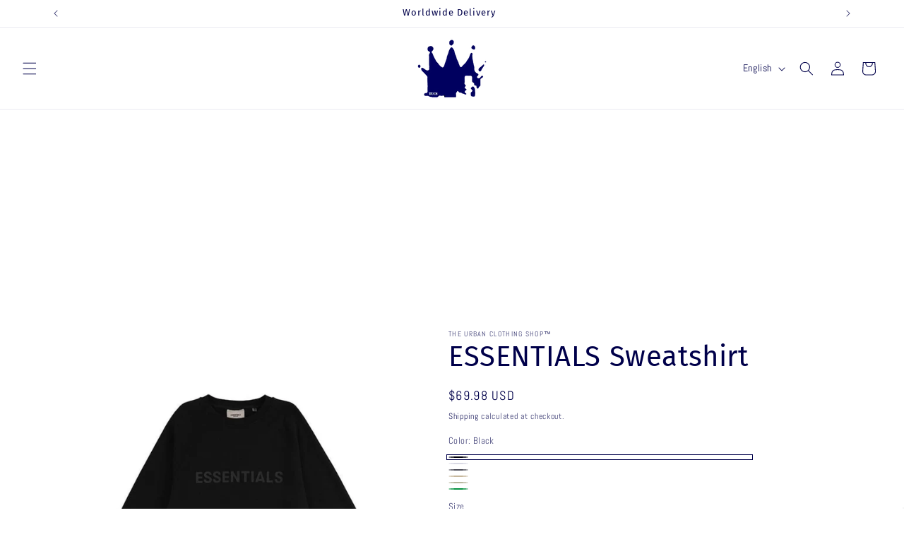

--- FILE ---
content_type: text/html; charset=utf-8
request_url: https://www.google.com/recaptcha/api2/aframe
body_size: 121
content:
<!DOCTYPE HTML><html><head><meta http-equiv="content-type" content="text/html; charset=UTF-8"></head><body><script nonce="Yj0E-g73d_2lqWowQkOCzg">/** Anti-fraud and anti-abuse applications only. See google.com/recaptcha */ try{var clients={'sodar':'https://pagead2.googlesyndication.com/pagead/sodar?'};window.addEventListener("message",function(a){try{if(a.source===window.parent){var b=JSON.parse(a.data);var c=clients[b['id']];if(c){var d=document.createElement('img');d.src=c+b['params']+'&rc='+(localStorage.getItem("rc::a")?sessionStorage.getItem("rc::b"):"");window.document.body.appendChild(d);sessionStorage.setItem("rc::e",parseInt(sessionStorage.getItem("rc::e")||0)+1);localStorage.setItem("rc::h",'1768691146101');}}}catch(b){}});window.parent.postMessage("_grecaptcha_ready", "*");}catch(b){}</script></body></html>